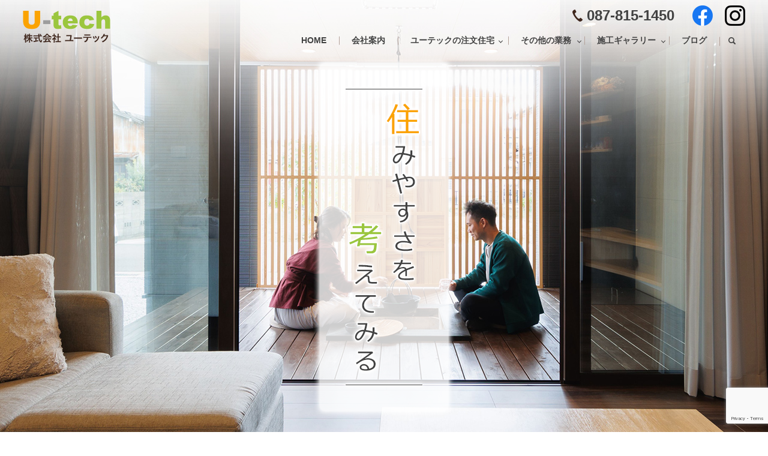

--- FILE ---
content_type: text/html; charset=utf-8
request_url: https://www.google.com/recaptcha/api2/anchor?ar=1&k=6LdhyYMdAAAAAHRbZsMlOTYOsaGsIiPmAp0nPxB8&co=aHR0cHM6Ly93d3cudS10ZWNoMS5jb206NDQz&hl=en&v=PoyoqOPhxBO7pBk68S4YbpHZ&size=invisible&anchor-ms=20000&execute-ms=30000&cb=7auejb5jslou
body_size: 48875
content:
<!DOCTYPE HTML><html dir="ltr" lang="en"><head><meta http-equiv="Content-Type" content="text/html; charset=UTF-8">
<meta http-equiv="X-UA-Compatible" content="IE=edge">
<title>reCAPTCHA</title>
<style type="text/css">
/* cyrillic-ext */
@font-face {
  font-family: 'Roboto';
  font-style: normal;
  font-weight: 400;
  font-stretch: 100%;
  src: url(//fonts.gstatic.com/s/roboto/v48/KFO7CnqEu92Fr1ME7kSn66aGLdTylUAMa3GUBHMdazTgWw.woff2) format('woff2');
  unicode-range: U+0460-052F, U+1C80-1C8A, U+20B4, U+2DE0-2DFF, U+A640-A69F, U+FE2E-FE2F;
}
/* cyrillic */
@font-face {
  font-family: 'Roboto';
  font-style: normal;
  font-weight: 400;
  font-stretch: 100%;
  src: url(//fonts.gstatic.com/s/roboto/v48/KFO7CnqEu92Fr1ME7kSn66aGLdTylUAMa3iUBHMdazTgWw.woff2) format('woff2');
  unicode-range: U+0301, U+0400-045F, U+0490-0491, U+04B0-04B1, U+2116;
}
/* greek-ext */
@font-face {
  font-family: 'Roboto';
  font-style: normal;
  font-weight: 400;
  font-stretch: 100%;
  src: url(//fonts.gstatic.com/s/roboto/v48/KFO7CnqEu92Fr1ME7kSn66aGLdTylUAMa3CUBHMdazTgWw.woff2) format('woff2');
  unicode-range: U+1F00-1FFF;
}
/* greek */
@font-face {
  font-family: 'Roboto';
  font-style: normal;
  font-weight: 400;
  font-stretch: 100%;
  src: url(//fonts.gstatic.com/s/roboto/v48/KFO7CnqEu92Fr1ME7kSn66aGLdTylUAMa3-UBHMdazTgWw.woff2) format('woff2');
  unicode-range: U+0370-0377, U+037A-037F, U+0384-038A, U+038C, U+038E-03A1, U+03A3-03FF;
}
/* math */
@font-face {
  font-family: 'Roboto';
  font-style: normal;
  font-weight: 400;
  font-stretch: 100%;
  src: url(//fonts.gstatic.com/s/roboto/v48/KFO7CnqEu92Fr1ME7kSn66aGLdTylUAMawCUBHMdazTgWw.woff2) format('woff2');
  unicode-range: U+0302-0303, U+0305, U+0307-0308, U+0310, U+0312, U+0315, U+031A, U+0326-0327, U+032C, U+032F-0330, U+0332-0333, U+0338, U+033A, U+0346, U+034D, U+0391-03A1, U+03A3-03A9, U+03B1-03C9, U+03D1, U+03D5-03D6, U+03F0-03F1, U+03F4-03F5, U+2016-2017, U+2034-2038, U+203C, U+2040, U+2043, U+2047, U+2050, U+2057, U+205F, U+2070-2071, U+2074-208E, U+2090-209C, U+20D0-20DC, U+20E1, U+20E5-20EF, U+2100-2112, U+2114-2115, U+2117-2121, U+2123-214F, U+2190, U+2192, U+2194-21AE, U+21B0-21E5, U+21F1-21F2, U+21F4-2211, U+2213-2214, U+2216-22FF, U+2308-230B, U+2310, U+2319, U+231C-2321, U+2336-237A, U+237C, U+2395, U+239B-23B7, U+23D0, U+23DC-23E1, U+2474-2475, U+25AF, U+25B3, U+25B7, U+25BD, U+25C1, U+25CA, U+25CC, U+25FB, U+266D-266F, U+27C0-27FF, U+2900-2AFF, U+2B0E-2B11, U+2B30-2B4C, U+2BFE, U+3030, U+FF5B, U+FF5D, U+1D400-1D7FF, U+1EE00-1EEFF;
}
/* symbols */
@font-face {
  font-family: 'Roboto';
  font-style: normal;
  font-weight: 400;
  font-stretch: 100%;
  src: url(//fonts.gstatic.com/s/roboto/v48/KFO7CnqEu92Fr1ME7kSn66aGLdTylUAMaxKUBHMdazTgWw.woff2) format('woff2');
  unicode-range: U+0001-000C, U+000E-001F, U+007F-009F, U+20DD-20E0, U+20E2-20E4, U+2150-218F, U+2190, U+2192, U+2194-2199, U+21AF, U+21E6-21F0, U+21F3, U+2218-2219, U+2299, U+22C4-22C6, U+2300-243F, U+2440-244A, U+2460-24FF, U+25A0-27BF, U+2800-28FF, U+2921-2922, U+2981, U+29BF, U+29EB, U+2B00-2BFF, U+4DC0-4DFF, U+FFF9-FFFB, U+10140-1018E, U+10190-1019C, U+101A0, U+101D0-101FD, U+102E0-102FB, U+10E60-10E7E, U+1D2C0-1D2D3, U+1D2E0-1D37F, U+1F000-1F0FF, U+1F100-1F1AD, U+1F1E6-1F1FF, U+1F30D-1F30F, U+1F315, U+1F31C, U+1F31E, U+1F320-1F32C, U+1F336, U+1F378, U+1F37D, U+1F382, U+1F393-1F39F, U+1F3A7-1F3A8, U+1F3AC-1F3AF, U+1F3C2, U+1F3C4-1F3C6, U+1F3CA-1F3CE, U+1F3D4-1F3E0, U+1F3ED, U+1F3F1-1F3F3, U+1F3F5-1F3F7, U+1F408, U+1F415, U+1F41F, U+1F426, U+1F43F, U+1F441-1F442, U+1F444, U+1F446-1F449, U+1F44C-1F44E, U+1F453, U+1F46A, U+1F47D, U+1F4A3, U+1F4B0, U+1F4B3, U+1F4B9, U+1F4BB, U+1F4BF, U+1F4C8-1F4CB, U+1F4D6, U+1F4DA, U+1F4DF, U+1F4E3-1F4E6, U+1F4EA-1F4ED, U+1F4F7, U+1F4F9-1F4FB, U+1F4FD-1F4FE, U+1F503, U+1F507-1F50B, U+1F50D, U+1F512-1F513, U+1F53E-1F54A, U+1F54F-1F5FA, U+1F610, U+1F650-1F67F, U+1F687, U+1F68D, U+1F691, U+1F694, U+1F698, U+1F6AD, U+1F6B2, U+1F6B9-1F6BA, U+1F6BC, U+1F6C6-1F6CF, U+1F6D3-1F6D7, U+1F6E0-1F6EA, U+1F6F0-1F6F3, U+1F6F7-1F6FC, U+1F700-1F7FF, U+1F800-1F80B, U+1F810-1F847, U+1F850-1F859, U+1F860-1F887, U+1F890-1F8AD, U+1F8B0-1F8BB, U+1F8C0-1F8C1, U+1F900-1F90B, U+1F93B, U+1F946, U+1F984, U+1F996, U+1F9E9, U+1FA00-1FA6F, U+1FA70-1FA7C, U+1FA80-1FA89, U+1FA8F-1FAC6, U+1FACE-1FADC, U+1FADF-1FAE9, U+1FAF0-1FAF8, U+1FB00-1FBFF;
}
/* vietnamese */
@font-face {
  font-family: 'Roboto';
  font-style: normal;
  font-weight: 400;
  font-stretch: 100%;
  src: url(//fonts.gstatic.com/s/roboto/v48/KFO7CnqEu92Fr1ME7kSn66aGLdTylUAMa3OUBHMdazTgWw.woff2) format('woff2');
  unicode-range: U+0102-0103, U+0110-0111, U+0128-0129, U+0168-0169, U+01A0-01A1, U+01AF-01B0, U+0300-0301, U+0303-0304, U+0308-0309, U+0323, U+0329, U+1EA0-1EF9, U+20AB;
}
/* latin-ext */
@font-face {
  font-family: 'Roboto';
  font-style: normal;
  font-weight: 400;
  font-stretch: 100%;
  src: url(//fonts.gstatic.com/s/roboto/v48/KFO7CnqEu92Fr1ME7kSn66aGLdTylUAMa3KUBHMdazTgWw.woff2) format('woff2');
  unicode-range: U+0100-02BA, U+02BD-02C5, U+02C7-02CC, U+02CE-02D7, U+02DD-02FF, U+0304, U+0308, U+0329, U+1D00-1DBF, U+1E00-1E9F, U+1EF2-1EFF, U+2020, U+20A0-20AB, U+20AD-20C0, U+2113, U+2C60-2C7F, U+A720-A7FF;
}
/* latin */
@font-face {
  font-family: 'Roboto';
  font-style: normal;
  font-weight: 400;
  font-stretch: 100%;
  src: url(//fonts.gstatic.com/s/roboto/v48/KFO7CnqEu92Fr1ME7kSn66aGLdTylUAMa3yUBHMdazQ.woff2) format('woff2');
  unicode-range: U+0000-00FF, U+0131, U+0152-0153, U+02BB-02BC, U+02C6, U+02DA, U+02DC, U+0304, U+0308, U+0329, U+2000-206F, U+20AC, U+2122, U+2191, U+2193, U+2212, U+2215, U+FEFF, U+FFFD;
}
/* cyrillic-ext */
@font-face {
  font-family: 'Roboto';
  font-style: normal;
  font-weight: 500;
  font-stretch: 100%;
  src: url(//fonts.gstatic.com/s/roboto/v48/KFO7CnqEu92Fr1ME7kSn66aGLdTylUAMa3GUBHMdazTgWw.woff2) format('woff2');
  unicode-range: U+0460-052F, U+1C80-1C8A, U+20B4, U+2DE0-2DFF, U+A640-A69F, U+FE2E-FE2F;
}
/* cyrillic */
@font-face {
  font-family: 'Roboto';
  font-style: normal;
  font-weight: 500;
  font-stretch: 100%;
  src: url(//fonts.gstatic.com/s/roboto/v48/KFO7CnqEu92Fr1ME7kSn66aGLdTylUAMa3iUBHMdazTgWw.woff2) format('woff2');
  unicode-range: U+0301, U+0400-045F, U+0490-0491, U+04B0-04B1, U+2116;
}
/* greek-ext */
@font-face {
  font-family: 'Roboto';
  font-style: normal;
  font-weight: 500;
  font-stretch: 100%;
  src: url(//fonts.gstatic.com/s/roboto/v48/KFO7CnqEu92Fr1ME7kSn66aGLdTylUAMa3CUBHMdazTgWw.woff2) format('woff2');
  unicode-range: U+1F00-1FFF;
}
/* greek */
@font-face {
  font-family: 'Roboto';
  font-style: normal;
  font-weight: 500;
  font-stretch: 100%;
  src: url(//fonts.gstatic.com/s/roboto/v48/KFO7CnqEu92Fr1ME7kSn66aGLdTylUAMa3-UBHMdazTgWw.woff2) format('woff2');
  unicode-range: U+0370-0377, U+037A-037F, U+0384-038A, U+038C, U+038E-03A1, U+03A3-03FF;
}
/* math */
@font-face {
  font-family: 'Roboto';
  font-style: normal;
  font-weight: 500;
  font-stretch: 100%;
  src: url(//fonts.gstatic.com/s/roboto/v48/KFO7CnqEu92Fr1ME7kSn66aGLdTylUAMawCUBHMdazTgWw.woff2) format('woff2');
  unicode-range: U+0302-0303, U+0305, U+0307-0308, U+0310, U+0312, U+0315, U+031A, U+0326-0327, U+032C, U+032F-0330, U+0332-0333, U+0338, U+033A, U+0346, U+034D, U+0391-03A1, U+03A3-03A9, U+03B1-03C9, U+03D1, U+03D5-03D6, U+03F0-03F1, U+03F4-03F5, U+2016-2017, U+2034-2038, U+203C, U+2040, U+2043, U+2047, U+2050, U+2057, U+205F, U+2070-2071, U+2074-208E, U+2090-209C, U+20D0-20DC, U+20E1, U+20E5-20EF, U+2100-2112, U+2114-2115, U+2117-2121, U+2123-214F, U+2190, U+2192, U+2194-21AE, U+21B0-21E5, U+21F1-21F2, U+21F4-2211, U+2213-2214, U+2216-22FF, U+2308-230B, U+2310, U+2319, U+231C-2321, U+2336-237A, U+237C, U+2395, U+239B-23B7, U+23D0, U+23DC-23E1, U+2474-2475, U+25AF, U+25B3, U+25B7, U+25BD, U+25C1, U+25CA, U+25CC, U+25FB, U+266D-266F, U+27C0-27FF, U+2900-2AFF, U+2B0E-2B11, U+2B30-2B4C, U+2BFE, U+3030, U+FF5B, U+FF5D, U+1D400-1D7FF, U+1EE00-1EEFF;
}
/* symbols */
@font-face {
  font-family: 'Roboto';
  font-style: normal;
  font-weight: 500;
  font-stretch: 100%;
  src: url(//fonts.gstatic.com/s/roboto/v48/KFO7CnqEu92Fr1ME7kSn66aGLdTylUAMaxKUBHMdazTgWw.woff2) format('woff2');
  unicode-range: U+0001-000C, U+000E-001F, U+007F-009F, U+20DD-20E0, U+20E2-20E4, U+2150-218F, U+2190, U+2192, U+2194-2199, U+21AF, U+21E6-21F0, U+21F3, U+2218-2219, U+2299, U+22C4-22C6, U+2300-243F, U+2440-244A, U+2460-24FF, U+25A0-27BF, U+2800-28FF, U+2921-2922, U+2981, U+29BF, U+29EB, U+2B00-2BFF, U+4DC0-4DFF, U+FFF9-FFFB, U+10140-1018E, U+10190-1019C, U+101A0, U+101D0-101FD, U+102E0-102FB, U+10E60-10E7E, U+1D2C0-1D2D3, U+1D2E0-1D37F, U+1F000-1F0FF, U+1F100-1F1AD, U+1F1E6-1F1FF, U+1F30D-1F30F, U+1F315, U+1F31C, U+1F31E, U+1F320-1F32C, U+1F336, U+1F378, U+1F37D, U+1F382, U+1F393-1F39F, U+1F3A7-1F3A8, U+1F3AC-1F3AF, U+1F3C2, U+1F3C4-1F3C6, U+1F3CA-1F3CE, U+1F3D4-1F3E0, U+1F3ED, U+1F3F1-1F3F3, U+1F3F5-1F3F7, U+1F408, U+1F415, U+1F41F, U+1F426, U+1F43F, U+1F441-1F442, U+1F444, U+1F446-1F449, U+1F44C-1F44E, U+1F453, U+1F46A, U+1F47D, U+1F4A3, U+1F4B0, U+1F4B3, U+1F4B9, U+1F4BB, U+1F4BF, U+1F4C8-1F4CB, U+1F4D6, U+1F4DA, U+1F4DF, U+1F4E3-1F4E6, U+1F4EA-1F4ED, U+1F4F7, U+1F4F9-1F4FB, U+1F4FD-1F4FE, U+1F503, U+1F507-1F50B, U+1F50D, U+1F512-1F513, U+1F53E-1F54A, U+1F54F-1F5FA, U+1F610, U+1F650-1F67F, U+1F687, U+1F68D, U+1F691, U+1F694, U+1F698, U+1F6AD, U+1F6B2, U+1F6B9-1F6BA, U+1F6BC, U+1F6C6-1F6CF, U+1F6D3-1F6D7, U+1F6E0-1F6EA, U+1F6F0-1F6F3, U+1F6F7-1F6FC, U+1F700-1F7FF, U+1F800-1F80B, U+1F810-1F847, U+1F850-1F859, U+1F860-1F887, U+1F890-1F8AD, U+1F8B0-1F8BB, U+1F8C0-1F8C1, U+1F900-1F90B, U+1F93B, U+1F946, U+1F984, U+1F996, U+1F9E9, U+1FA00-1FA6F, U+1FA70-1FA7C, U+1FA80-1FA89, U+1FA8F-1FAC6, U+1FACE-1FADC, U+1FADF-1FAE9, U+1FAF0-1FAF8, U+1FB00-1FBFF;
}
/* vietnamese */
@font-face {
  font-family: 'Roboto';
  font-style: normal;
  font-weight: 500;
  font-stretch: 100%;
  src: url(//fonts.gstatic.com/s/roboto/v48/KFO7CnqEu92Fr1ME7kSn66aGLdTylUAMa3OUBHMdazTgWw.woff2) format('woff2');
  unicode-range: U+0102-0103, U+0110-0111, U+0128-0129, U+0168-0169, U+01A0-01A1, U+01AF-01B0, U+0300-0301, U+0303-0304, U+0308-0309, U+0323, U+0329, U+1EA0-1EF9, U+20AB;
}
/* latin-ext */
@font-face {
  font-family: 'Roboto';
  font-style: normal;
  font-weight: 500;
  font-stretch: 100%;
  src: url(//fonts.gstatic.com/s/roboto/v48/KFO7CnqEu92Fr1ME7kSn66aGLdTylUAMa3KUBHMdazTgWw.woff2) format('woff2');
  unicode-range: U+0100-02BA, U+02BD-02C5, U+02C7-02CC, U+02CE-02D7, U+02DD-02FF, U+0304, U+0308, U+0329, U+1D00-1DBF, U+1E00-1E9F, U+1EF2-1EFF, U+2020, U+20A0-20AB, U+20AD-20C0, U+2113, U+2C60-2C7F, U+A720-A7FF;
}
/* latin */
@font-face {
  font-family: 'Roboto';
  font-style: normal;
  font-weight: 500;
  font-stretch: 100%;
  src: url(//fonts.gstatic.com/s/roboto/v48/KFO7CnqEu92Fr1ME7kSn66aGLdTylUAMa3yUBHMdazQ.woff2) format('woff2');
  unicode-range: U+0000-00FF, U+0131, U+0152-0153, U+02BB-02BC, U+02C6, U+02DA, U+02DC, U+0304, U+0308, U+0329, U+2000-206F, U+20AC, U+2122, U+2191, U+2193, U+2212, U+2215, U+FEFF, U+FFFD;
}
/* cyrillic-ext */
@font-face {
  font-family: 'Roboto';
  font-style: normal;
  font-weight: 900;
  font-stretch: 100%;
  src: url(//fonts.gstatic.com/s/roboto/v48/KFO7CnqEu92Fr1ME7kSn66aGLdTylUAMa3GUBHMdazTgWw.woff2) format('woff2');
  unicode-range: U+0460-052F, U+1C80-1C8A, U+20B4, U+2DE0-2DFF, U+A640-A69F, U+FE2E-FE2F;
}
/* cyrillic */
@font-face {
  font-family: 'Roboto';
  font-style: normal;
  font-weight: 900;
  font-stretch: 100%;
  src: url(//fonts.gstatic.com/s/roboto/v48/KFO7CnqEu92Fr1ME7kSn66aGLdTylUAMa3iUBHMdazTgWw.woff2) format('woff2');
  unicode-range: U+0301, U+0400-045F, U+0490-0491, U+04B0-04B1, U+2116;
}
/* greek-ext */
@font-face {
  font-family: 'Roboto';
  font-style: normal;
  font-weight: 900;
  font-stretch: 100%;
  src: url(//fonts.gstatic.com/s/roboto/v48/KFO7CnqEu92Fr1ME7kSn66aGLdTylUAMa3CUBHMdazTgWw.woff2) format('woff2');
  unicode-range: U+1F00-1FFF;
}
/* greek */
@font-face {
  font-family: 'Roboto';
  font-style: normal;
  font-weight: 900;
  font-stretch: 100%;
  src: url(//fonts.gstatic.com/s/roboto/v48/KFO7CnqEu92Fr1ME7kSn66aGLdTylUAMa3-UBHMdazTgWw.woff2) format('woff2');
  unicode-range: U+0370-0377, U+037A-037F, U+0384-038A, U+038C, U+038E-03A1, U+03A3-03FF;
}
/* math */
@font-face {
  font-family: 'Roboto';
  font-style: normal;
  font-weight: 900;
  font-stretch: 100%;
  src: url(//fonts.gstatic.com/s/roboto/v48/KFO7CnqEu92Fr1ME7kSn66aGLdTylUAMawCUBHMdazTgWw.woff2) format('woff2');
  unicode-range: U+0302-0303, U+0305, U+0307-0308, U+0310, U+0312, U+0315, U+031A, U+0326-0327, U+032C, U+032F-0330, U+0332-0333, U+0338, U+033A, U+0346, U+034D, U+0391-03A1, U+03A3-03A9, U+03B1-03C9, U+03D1, U+03D5-03D6, U+03F0-03F1, U+03F4-03F5, U+2016-2017, U+2034-2038, U+203C, U+2040, U+2043, U+2047, U+2050, U+2057, U+205F, U+2070-2071, U+2074-208E, U+2090-209C, U+20D0-20DC, U+20E1, U+20E5-20EF, U+2100-2112, U+2114-2115, U+2117-2121, U+2123-214F, U+2190, U+2192, U+2194-21AE, U+21B0-21E5, U+21F1-21F2, U+21F4-2211, U+2213-2214, U+2216-22FF, U+2308-230B, U+2310, U+2319, U+231C-2321, U+2336-237A, U+237C, U+2395, U+239B-23B7, U+23D0, U+23DC-23E1, U+2474-2475, U+25AF, U+25B3, U+25B7, U+25BD, U+25C1, U+25CA, U+25CC, U+25FB, U+266D-266F, U+27C0-27FF, U+2900-2AFF, U+2B0E-2B11, U+2B30-2B4C, U+2BFE, U+3030, U+FF5B, U+FF5D, U+1D400-1D7FF, U+1EE00-1EEFF;
}
/* symbols */
@font-face {
  font-family: 'Roboto';
  font-style: normal;
  font-weight: 900;
  font-stretch: 100%;
  src: url(//fonts.gstatic.com/s/roboto/v48/KFO7CnqEu92Fr1ME7kSn66aGLdTylUAMaxKUBHMdazTgWw.woff2) format('woff2');
  unicode-range: U+0001-000C, U+000E-001F, U+007F-009F, U+20DD-20E0, U+20E2-20E4, U+2150-218F, U+2190, U+2192, U+2194-2199, U+21AF, U+21E6-21F0, U+21F3, U+2218-2219, U+2299, U+22C4-22C6, U+2300-243F, U+2440-244A, U+2460-24FF, U+25A0-27BF, U+2800-28FF, U+2921-2922, U+2981, U+29BF, U+29EB, U+2B00-2BFF, U+4DC0-4DFF, U+FFF9-FFFB, U+10140-1018E, U+10190-1019C, U+101A0, U+101D0-101FD, U+102E0-102FB, U+10E60-10E7E, U+1D2C0-1D2D3, U+1D2E0-1D37F, U+1F000-1F0FF, U+1F100-1F1AD, U+1F1E6-1F1FF, U+1F30D-1F30F, U+1F315, U+1F31C, U+1F31E, U+1F320-1F32C, U+1F336, U+1F378, U+1F37D, U+1F382, U+1F393-1F39F, U+1F3A7-1F3A8, U+1F3AC-1F3AF, U+1F3C2, U+1F3C4-1F3C6, U+1F3CA-1F3CE, U+1F3D4-1F3E0, U+1F3ED, U+1F3F1-1F3F3, U+1F3F5-1F3F7, U+1F408, U+1F415, U+1F41F, U+1F426, U+1F43F, U+1F441-1F442, U+1F444, U+1F446-1F449, U+1F44C-1F44E, U+1F453, U+1F46A, U+1F47D, U+1F4A3, U+1F4B0, U+1F4B3, U+1F4B9, U+1F4BB, U+1F4BF, U+1F4C8-1F4CB, U+1F4D6, U+1F4DA, U+1F4DF, U+1F4E3-1F4E6, U+1F4EA-1F4ED, U+1F4F7, U+1F4F9-1F4FB, U+1F4FD-1F4FE, U+1F503, U+1F507-1F50B, U+1F50D, U+1F512-1F513, U+1F53E-1F54A, U+1F54F-1F5FA, U+1F610, U+1F650-1F67F, U+1F687, U+1F68D, U+1F691, U+1F694, U+1F698, U+1F6AD, U+1F6B2, U+1F6B9-1F6BA, U+1F6BC, U+1F6C6-1F6CF, U+1F6D3-1F6D7, U+1F6E0-1F6EA, U+1F6F0-1F6F3, U+1F6F7-1F6FC, U+1F700-1F7FF, U+1F800-1F80B, U+1F810-1F847, U+1F850-1F859, U+1F860-1F887, U+1F890-1F8AD, U+1F8B0-1F8BB, U+1F8C0-1F8C1, U+1F900-1F90B, U+1F93B, U+1F946, U+1F984, U+1F996, U+1F9E9, U+1FA00-1FA6F, U+1FA70-1FA7C, U+1FA80-1FA89, U+1FA8F-1FAC6, U+1FACE-1FADC, U+1FADF-1FAE9, U+1FAF0-1FAF8, U+1FB00-1FBFF;
}
/* vietnamese */
@font-face {
  font-family: 'Roboto';
  font-style: normal;
  font-weight: 900;
  font-stretch: 100%;
  src: url(//fonts.gstatic.com/s/roboto/v48/KFO7CnqEu92Fr1ME7kSn66aGLdTylUAMa3OUBHMdazTgWw.woff2) format('woff2');
  unicode-range: U+0102-0103, U+0110-0111, U+0128-0129, U+0168-0169, U+01A0-01A1, U+01AF-01B0, U+0300-0301, U+0303-0304, U+0308-0309, U+0323, U+0329, U+1EA0-1EF9, U+20AB;
}
/* latin-ext */
@font-face {
  font-family: 'Roboto';
  font-style: normal;
  font-weight: 900;
  font-stretch: 100%;
  src: url(//fonts.gstatic.com/s/roboto/v48/KFO7CnqEu92Fr1ME7kSn66aGLdTylUAMa3KUBHMdazTgWw.woff2) format('woff2');
  unicode-range: U+0100-02BA, U+02BD-02C5, U+02C7-02CC, U+02CE-02D7, U+02DD-02FF, U+0304, U+0308, U+0329, U+1D00-1DBF, U+1E00-1E9F, U+1EF2-1EFF, U+2020, U+20A0-20AB, U+20AD-20C0, U+2113, U+2C60-2C7F, U+A720-A7FF;
}
/* latin */
@font-face {
  font-family: 'Roboto';
  font-style: normal;
  font-weight: 900;
  font-stretch: 100%;
  src: url(//fonts.gstatic.com/s/roboto/v48/KFO7CnqEu92Fr1ME7kSn66aGLdTylUAMa3yUBHMdazQ.woff2) format('woff2');
  unicode-range: U+0000-00FF, U+0131, U+0152-0153, U+02BB-02BC, U+02C6, U+02DA, U+02DC, U+0304, U+0308, U+0329, U+2000-206F, U+20AC, U+2122, U+2191, U+2193, U+2212, U+2215, U+FEFF, U+FFFD;
}

</style>
<link rel="stylesheet" type="text/css" href="https://www.gstatic.com/recaptcha/releases/PoyoqOPhxBO7pBk68S4YbpHZ/styles__ltr.css">
<script nonce="uUm0eyoaYohEH5fl0JqMEA" type="text/javascript">window['__recaptcha_api'] = 'https://www.google.com/recaptcha/api2/';</script>
<script type="text/javascript" src="https://www.gstatic.com/recaptcha/releases/PoyoqOPhxBO7pBk68S4YbpHZ/recaptcha__en.js" nonce="uUm0eyoaYohEH5fl0JqMEA">
      
    </script></head>
<body><div id="rc-anchor-alert" class="rc-anchor-alert"></div>
<input type="hidden" id="recaptcha-token" value="[base64]">
<script type="text/javascript" nonce="uUm0eyoaYohEH5fl0JqMEA">
      recaptcha.anchor.Main.init("[\x22ainput\x22,[\x22bgdata\x22,\x22\x22,\[base64]/[base64]/[base64]/bmV3IHJbeF0oY1swXSk6RT09Mj9uZXcgclt4XShjWzBdLGNbMV0pOkU9PTM/bmV3IHJbeF0oY1swXSxjWzFdLGNbMl0pOkU9PTQ/[base64]/[base64]/[base64]/[base64]/[base64]/[base64]/[base64]/[base64]\x22,\[base64]\x22,\x22eBVAw44DwpPDlMO0wpxsT08nw5MNSEbDg8KuVw0peFlBXlZtRQppwrFFwqLCsgYUw7QSw48jwpcew7Yyw6kkwq8Rw53DsATCqDNWw7rDu0NVAzsaQnQ2wqF9P0Y3S2fCpMOHw7/[base64]/Dk8O+w6zDisK3w77Dph4FK2AGH8O/YzjDuiDCq3EUUlU/TMOSw6XDusKnc8KQw5wvA8KjCMK9wrAnwrIRbMKDw4cQwo7CrXAyUVkawqHCvUHDucK0NXnCnsKwwrEVwofCtw/[base64]/ZUVhw4V7w71GIQvDpcOnUGDClTsAwo5Cw74hZcOqQgwpw5TCocKDJMK7w4Vyw5R5fxcTYjrDonE0CsOXdSvDlsOzWMKDWVsVM8OMBMO+w5nDiBTDm8O0wrYmw7JbLHdfw7PCoBE1WcObwr4TwpLCgcKhJVU/w6DDmCxtwoHDuwZ6EEnCqX/DjcOEVkt1w7rDosO+w5sCwrDDu1nCvHTCr3TDvmInKwjCl8Kkw7pVN8KNJj5Iw70pw4suwqjDjA8UEsOlw7HDnMK+wp/DjMKlNsKXH8OZD8OEVcK+FsKiw6nClcOhVcKif2NkwpXCtsKxP8KHWcO1Sj/DsBvCm8OmworDgcOWODJZw6HDmsOBwqlBw5XCmcOuwrPDo8KHLHfDtFXCpFHDuULCo8KSI3DDnEg/[base64]/DgMOgTntbVsO8B8OIfFTDqsKFLhZxw5kcAsKcYcKbOkpvCcOnw5XDgnpxwqspwp/[base64]/Dlx3DksK3dcOEdMKAM8KPVcOKI8OCwpVswr9mDTXDiCs3FT3Dlm/DvyMgwqcIIxY8RTEMHgjCs8KjOsOaGMOHw7TDhw3CjgrDl8OCwqHDqXx6w77DkMO6wo4fEsKOUMOKwp3ChRnCsyDDlAE4ZsKLSH3DvSh7MsKaw4wxw5lyXMKyRRwdw4jCmCVhTF8rw6vDvsKvEy/CpMO6wq7DrsOow5U1Pl5NwrzCgsK7w5gALMKxw47DgcKiBcKdwqnCh8K2wqXCmFozLsKlwrp5w4dmM8KTwrHCr8K+YAfCscOxfhvDkcKFMjjCmsKWwofCrGrDgjrCoMOPwrNhw6/[base64]/w43DpH3ClsKuwqNOwqcQw4E5w4PCvis1E8KWVFtaJsKcw6F4OTcfw5nCqyLCjB1tw4fDgFXDkWHCvhxLw4ZmwoDDuWYIG2zDljDChMOzw6E8w40wG8Opw7nDu33CosOLwqNVworDlsOfw5XDgxPDrMO1wqc6UMOqdB3CvsOKw4R/UWNywpo4TcOtwpnDuH/DqsOUw5bCkRDCmsKgSE7Do0DChDzDsTpLPsOTRcKzfMKsfMKhw4RMZsKmSGlCwrhXIcKiw6DDijEkIGBXW3IQw6zDlsKZw5I+UsOpFiw4WDRFVsKyC0RaBR9NJxt5wrIce8Oxw5EWwq/[base64]/[base64]/Cr15ZFCoow47CgSfDhsKaw73Cr0wmwqwVw6NuNMOqwpTDlMO/E8Kbwrklw7A4w7RfWA1UHBLCnHLDgUzCrcORAcKoCw4sw7JPFMOTaE1xw7/DpsOeZG7CrsKHNUhpaMOFecO2OnPDrEtSw6hwNHzDpS8iNzfChMKYEsO3w4LDvREAw70Zw5M0wpTDo20jwrnCrcOuwrphw53DtcKaw4lIUMKGwo3CpQwVY8OhbsOHCl5Mw6R5CA/[base64]/wonChcO7PScmw57CtWdCTSXCiMKjwq/CtcOuw4DDm8KFw5PDtMOXwrgJQUHCtMKVNVxmLcOaw5Umw4nDiMOXw6DDi3TDj8KEwpTCl8KYwp8mb8KND1vDjcKvdMKGGcOAw67DmStQwql6wocvcMK0UAjCi8K/w7HCu1vDi8OTworCucO0RE0tw4bCtsOIwoXCjEkAw4YHcsKXw4McIcOUwrtywrlEBWRxVWXDuDN3ZHpMw4NGwpPDssKuw4/DtlJSwrNhwr8RG38Qw5HDmsOrdcKMA8KeUMOzf0Ajw5ddwo/[base64]/CzRhwoxONcO+wpIKUsKIwqQnw4Z3VsOmw5HDs2gZworDj2PChcOvLTnDocKjWsObQcKGw5nDqcKhAF0gw5zDqyFzEMKpwrEOaiHDlgsGw4NtNkxCwqvCm2QHwqLDr8OlDMKfwprCn3fDpXR7woPDhiZ4LmVFR3fDshBFEMO6Rg3DtsO+wqlYcjZNwrIGwoJOBk/[base64]/QsO+KcOdaMKVw6zCoE/DnDPDvMKyVsKowox5w4LCjjtOSGTDuTjClVZodFs5wr/[base64]/[base64]/DrTYJeMOgWsO6wp3DssKSNwvDsMKuAMKKw4/DjBbCsEHDtcOcMREHwqnDmMO+aC87w6RywosjVMKZwolqHsOSwpXDixDDmgUXBsOZw5LCsRhhw5nCjBl7w4Nzw6Yfw5IDDU3DijrCn1/DucOOZMOyTsKKw4LClcKPwo8fwqHDlMKVNsO8w61Zw7xyQTIbPREMwp/[base64]/CgSnCmMOUV1DCi3nDkMKOA8KSw5/[base64]/DrcKQWj8EL8OUKVLCnMObU8OKR8K9wpsdOV7DqMKLGcKRGcKlwpDCqsKKwrbCqjDCqVQZYcKxQX/CpcKSwqVWw5fCjcKowqbCvlAgw4gFwoTCu2jDgTl3QjBeOcOUw5zDscOfLMKTIMOYacOUcABDWRZHDcK2woFzanvDrcKgwr/DpVklw6nDsXIMD8O/[base64]/CgsKkNivCjcKHTCoXwrnDoHLCr8KlwrXDuh7CtB4IwqpFasOEaVc+wrcjET/[base64]/CsCHDmlLCg8K9w5BpCsOXEMKrw4I7SUrCh04ob8Ksw6ouwqLDuVrDlEfDp8OKwp7DllPCrsKaw4fDpcKhbHtrKcKPwpHCucOITGfCnFHCgsKXHVTCusKxBMOawobCs07Dk8OHw5DDuSJxw4UNw5XCiMOgwpTChUMIZ2/DjQXDlsOsKcOXOC0eZxIka8OvwpJ/wpXDuloDwpcIwpJNHxdiw6IPCyDCoWzDhAZ4wrdRw7jCqcKrZMKYFgcbwrDCsMOJHxlMwqYNw69FRj/DvcO9w6YMTcObwpzDjTZ4CMOLwr7DmRVWwr5OMsObUlvClm7CgcOuw4Ffw5bCksKZw7jDosK0by3DlcOLwolKPsObw7XChEw5w4dLLEFyw497wqjDmsKoYREBwpUyw6rDjMOHA8KAw5Ntw5YDA8KOwr8dwprDiRdDJxtLwrg5w5fDi8Kiwq7CsnUvwoBfw7/Di0PDjcOswpojbMOOMjnCl1w/cXDDqMOgIcKow5ZcXW/Cqzk7VcOZw5bCmMKew7vChsKywo/CgcKqID3CvMKtT8OhwrDChTYcLcOSw6LDgMKVwoPChRjDlcOFN3VyOcOHTMKEUyBueMOaDynCtsKODCQew4EBWEZow5/DmsOOwoTDvcKZYT5AwqAuwrE8w53DuA4vwoNfwpjCncOVAMKPw77ClhzCs8O2PxEmWsKVw4vCm3dFby3DoyLDgx9iw4rCh8K1OEvDjy4+F8Krwq/DvEnDlsOTwpdbwrp9A2wVCHx6w7/Ch8KGwpJARGzDpzzDj8OAw6zDjQ/CqsO2Zw7DicK3J8Khe8Ktwr7CiVPCv8Kbw6fCkwHCgcO/w6jDssOVw5Z3w601RsOyTCXCrcKwwrLCqVrCmsOpw6TDoicyJMO9w4TCjgHCoVHDl8K0AW/CuirCrsOkHVHCtkNtfcOHwrHCmAxqS1DCq8Kgw5lLSWltwqzDrTXDtB5JNFNFw5/CiSBgHF5+bFbCsWhDw5rDsVzCgBfDlsKNwoHDuFkXwoBgZsO5w6XDh8KWwqDCh15Uw6R2w6nDqMKkQ3AbwoLDnMOOwqPCoF/CrsObJEkjwqVDEgcNw6LCnwk+w6sFw7cAesKTS3YBwr5vLcO4w5QHL8KrwobDsMO3woEaw7jCrcOBW8Kyw7jDkMOgG8OOYMK+w5k6wpnDonthBU7CrDQvBhbDtsK3wpPDlsO9wozCnMOlwqbCmlNGw5vDvsKKw53Dkj5OIcOyYCsufyHDhC/[base64]/DjsOmMS/ChRFnwpLCnmF6acOow4k6QhjCl8KZHHHDqcOaUsOISsKUMsKwfCjCnMOlwp3CmcKvw5zCpDZIw65mw4sSwrQ9dMKFw6UHJ23CisO8aE3CuBg9DQcnCCjDosKJw5jCmsOAwq3CsnrDvxcnFSjChXpbNMKWw5zDuMKHwpbCvcOQXsOtXHfChsOgw7Ibw5A6BcO/[base64]/DhHQ4HlwBw4XDpsOfNMOqw6/CvsOawqvDjsO5woc+wptdEwp5V8O7wpTDvAoowpDDgcKjWMK0w7LDrsKlwpXDpMOWwrjDqsKOwqDDizDDvW/CqcKww5h+PsOewpc2Fl7DrBcfGkPDv8ONfMKPUMOFw5rDoytIXsKeNE7DucKwUsO2woF5wplgwoVWOsKLwqhnbcOhchlNwpVxw6PDoHvDq1kyJX3CkjzCr2tBwrU0wq/[base64]/FADDuW/DusKXw6XDrcKGw6Vww77ClUvCjDZpw4PCmcKze0lBw44+w63DjmYhe8OQW8OWVsOLV8OlwrvDrSHDhMOjw6bDqFoTMMO/AcO+AzDDnwZpbcKhVsKzwqPDjUYbHA3Ck8K9wqXDqcO/woUcCRrDgQXCrXQtHG5KwqhXOMOzw4fDl8KXw5/Cg8Oqw7nCtMK/[base64]/[base64]/[base64]/CosOSJcK1w6w9OsKewohObWXDnxjDmcKUdsKzbMKNwrTCkBVaVMK2UcKuwrhsw6IIw61pw6A/KMObfzHCl19nwp9HQ1shOm3DjsOBwpAIUMKcw4XDh8KIwpdTBh0GP8OuwrEbw4ZTMVkMHnPDhMKOHirCscOiw7sGCzDDjcK0wrTCu2rDkQLDgcK7RHbDpBAXL2vDkcO7woLCg8KSZcOdCndwwrl6w4DCj8O1wrDDjiMEWVJlGxtmw4NMwoo2w5IJBMKJwotlwognwp/[base64]/DpU3CqEFjw7ZCb3HCocKwQsOwccKKwpjDssKbwq7CjQPCnkI9w6HDo8KXwqJIYcKMN0jCjMOjUFrDszJRw7Vkwp0pHT3CtHZ/[base64]/ChBPCqy7CqBDDt8OVwpFeP8OIC8K3PMKqw7d8w6Jjwpsrw6dww5UuwotpH1tkUsKqwoUxwoPCtAcfQSUDw5/[base64]/[base64]/DpcOXWcOvSBw0OcKWw6TCqX3DuHTCusKdUcKdwr59wojCinkswr0sw7PDvsO1QxYWw7hPbcKKDsOTMRhew4LCscO0RwpUwpnDpWADw4RkOMOhwo4gwo91w6RRBMKkw7stw44wUSs/[base64]/DmAPDsiJpXsKwwonDvkfCoVEdPsK2wo8SBMOeQBjDqcOZwod3LcK+L0rCscOTwp/DrsOqwpzCjyDCjmkyaSF0w6HDucK+ScOMS0EAK8Kgw6Ejw6zCvMONw7PDiMO5w5bClcKPJFHDnH0Nw6cXw6rDkcKJPUfCiw8RwrJtw4DCjMOdwo/CmQAKw5LCkUg4w7tQUFHDv8Ktw6LClsOHDztQcGpLwqDCp8OnIVfDthlXw43CgG9ZwqfDqMOxfxfCsRzCs17CsRDClcKMb8K3wr0oKcKObcORwoI9asKjwoBkMsKCw4YhRhLDicK5J8Omw5hGw4FKO8KQw5TDuMOSwpHDn8OJXiAuYAdiwoQue2/CqH1+w47CvksJdjzDp8K8ERZ5D3fDrcOIw6oZw7vCtxbDnnPCg2XCv8OdVT9+aV00NyldecKBwrAZEzF+S8OMVsOIAMOPw64/ZWIRYg5VwrLCr8ODfFMUEhDDtcKmwqQew7rDoU5GwrohRDE4UsK+wo4uK8OaGzdhwp7DlcKlw7QOwqwPw60/I8OtwoXCqsKBAcKtVHN5w77ClcOdw5fCo17DoBPChsKLdcORa3UiwpHDmsKYwogPSWRYwrXCu2DCgMOqCMK6wrseGjDDmGTCn1phwrgXDD5pw4lTw4HDmcOGLWrDrwfCq8KadETCsjHCp8K8wpEmwo7Dm8OSB1rCsXMLOAfDq8OHwrvCuMKJwp55VMO5YcKxwpF/NjY0d8OswrA5w75/HWQeADdKdsOCw51FIS06CW7CiMK+f8O6wpvDrR7Dq8KVXGfCtTLCtVphXMOXwrsDw5jCqcK8woJXw74Mw6wSRDsMMWBTOQjCrMOlTcOOZXA+E8O5w74mHsOMw5ppacOSXCQMwpoVEMOtwqfDucOBSh4kwpJDw7DDng3Cj8Kqwp89ZDLDpcK2w4LCjHBxD8K9w7PDsm/CkMKow68Iw7YJJHrCrsKXw7jDj1jDhcKvXcOaTwFxwqvDtzdDUXkHwoVWw4DCgcOwwqzDi8Ofwp7DrkHCoMKtw4k6w4I/w4t0OcKlw6HCuxzCpA/[base64]/[base64]/DnHLCrsKKwrvDk8KcwprCuQ5Kw47Dhjx8w4wUQn53b8K2bcOUOsOzw5rDusKqwr/ClMORD0Y5w7xEB8Kzwp7CvG4yY8OJQMKhUsO4wojDlMOsw5jDmFgZDcKZCsKjSEcNwrzCr8OuC8KhZcKxQ3gSw7LCvDUoIVQ+wrfCmSHDqcKtw4vChVXCnsOLARrCgcK/HsKTwrfCrEhPasKPFMKCX8KRFcOFw7jCsnXChsK0IScowoN9DcO3FnYWWsK9NMKlw5PDp8Kgw5TClMOJIcKlcCR3w53CisKHw5Zjw4TDjXDCgMODwqLCq0vCtQjDsxYAwqTCtA9Ww5jCrB7DvUVkw7jDuljCn8Oea2/Ck8O/[base64]/wrXDoHIWw6/[base64]/Dn8OUwrkww6zCtUghLyTDnGE4ShDDoBNow40vI27CiMKXwrvDqDR8w4c4w5vCgsK4wpLCi2zCrcORwpQswrzCvsOAX8KfMTYjw44uE8KiesKJYyNAdcOkw4jCgD/Dv35ww7JOK8KKw43DgMKGw6NeG8Oyw5TCgn/[base64]/[base64]/[base64]/[base64]/[base64]/Co8K2VWrDpcO8GE3DmcKpw5jCmcKUXk/CjMKjasK7wogswqDCvMK1Th7ChU1Uf8K/wqbChgDDvUZ/ZXDDjMO2RHPCmF7ClsO1KBY6CkXDlBjCscK+XQrDu3XDicO0WsO1woAIw6rDq8KKwotyw5jDiwtPwoLCohbDrjDCpMOSw6cmdzbDs8K0w5/Cj1HDgsKgCsOBwr0RJMO+NUTCkMKowr7DlGzDk0ZkwrQlPCo7OW19w5wqwoPCmEtvN8K6w797d8Kew4/ChsO2wrTDricQwqcyw6U3w5VqRBbDsgcyGcKOwrzDhi3DmztFLEjCosK9PsORw4XDn1jCpWxqw6A7wqXDkBnDiAbCgcO6QMOmwogdB1jCj8OGF8KfSsKmXMOcAsOaKsOgwr/CiVJew7V/RlIdwq5ZwrkmFEB/HMKGLcO3w5rDgcKyKVLCizdOdRPDixbCu3nCocKfe8KcWVzCgzZCacKDwq7DhsKHw48lVUdAwrAdYgTDmWlywpp8w7JnwqDCi3XDn8Oiw5nDtkXDmVlvwqTDqsK0UcOAFk7Du8Kkw7odwo7CvColDsKSOcKVwrUbwrQMwr4sDcKTSiEdwoHDhcKnw7bCvk/DrcK0wpogw4x4UWEdw6Q/cWt8UsK0wrPDuCzCkMOYA8OXwoJVwo3DnywZwpDCk8KVwo1ALsOWRsKlwoFsw43DrMKdB8KgcVUrw6YSwr/[base64]/[base64]/CjQvDnxIEUhJAw4VGDsKXwrLCmMOOwojDhsKYw5E+wqROw6hrw5Viw53Dk0PDh8KJdcKSfy48fsKuw5A8ScO2Ll1eW8O8cgnCpRkJw7BcSsO+MkrCvQHClMKWJ8O9w5nDlnDDmD/DvjgkFsO9wpDDnkxbZwDCrsKvasO/w6kYw6t+w5zCn8KPESUxJk9PHcOUc8OdIMOOacOyQRJ7KhVxwokFGMKHZsKCM8O/wpTDu8Oww5QCwp7ClEYUw4cww4TCs8KEPMKJEB87wofCokYFe0wefw0jwplfa8Oow5bDrznDh3XCjE8+J8O4BsKJwqPDsMKVXwrDi8K4AXDDvcO9R8OPSgNsIMOuwo7CscKqw77ChyXDkcOYEMKHw7zDssKcScK5NsKAw4BRFVc4w4/Ct2fCvcOZYXPDkknDqlFuw6bDpjISE8K/wq7DsH/[base64]/[base64]/woHCqlFMckLCuMOQw6J0w58Xwq4+wozDqzQ4Wj8HKhNQWMOaKcOGc8KFwrPCscKFQ8KFw4oGwqlYw6goGi7CmDYQeyvCgAzCs8Knw6XCmEMURcODwrfCi8OPWsOow6/DuR5Nw5bCvkMlw6lmJsKsK0HCqnpKW8OdIMKXJMKRw7AwwoMYccOhw7rCk8ORTnrDu8KTw4TCk8KJw7hfwqskVkg1w7vDiGhDGMKjWcKddsKrw6kvcwvCjRliJTp/wq7Cg8Otw4FFYsOMJz1FfyIcT8KGDwQ2ZcO+XsOZTloPQcK1woLCvcO6wp7CksKQRRDDiMKHwqrCgywzwqxdworDqArDkmbDqcOlw5TDon48Rkp3wq5LBjDDnnnDmEtoOHpHO8KYVsK/wqPCkmI6MT7Di8KAw57CmSDDhMKpwp/CvQoewpVfasO3V11yZ8KbeMO0w47Dvj/Cgkl6IW/Ck8K4IklhRHNCw4fCnMORPMOOwpQuw6AFBFZcUcKZYMKAw6nDo8KbFcK1wr8ywoDDijXDucOew47DtVI3w74ewqbDgMKvJWAvPcOdeMK/ccOHwpdZw7A2CiDDkG0ACsKqwpk3wpHDqCzDujXDtx3Cp8O4wofCicKhQhA1esOSw67DrcK0w5bCq8OzcUPCk1fDl8Oqe8KBw68lwr/ChsKdwotew6lwTzMQw7/ClcOeEMOAw6ZFwoLDpGbCiRbDpsOlw67Dp8O9fMKcwqNpwrHCu8Okwr51wp7DpHbDnzHDsEo0wq/ChWbCnGFsSsKDHcO5w4J1w5jDhcOyYMOlDnldTsO9w6nDlMOqwo3Dh8KDw5LDmMOqf8KNFiTCgnLClsOrwr7CosKmw5LCgsK2UMONw4MqDTo0NgPDmMK9PcKTwrR+w5BZwrjDhMKrwrQnwrjCncKIdMOhw551wrVjFcO+SjPCpXfCqyFIw7XChcKmEjnCqWAXKV/CiMKVc8O2wpxaw6PDgcKpJStgAsOEOmhnScOjd2PDvT9Pw47CiW9wwrjCrxXDtRA2wrlFwonDvMOiwoHCsi4/[base64]/CtMK+wqnDrhU9DmzDgMOhw7BvGW3CrsO/[base64]/[base64]/[base64]/woLDkixsMMKHX1vCrcO5w5HCgMOKw5HDh8O3woLCqDDDmcKkJsKtwp5Lw4DCsjfDl0TDlVcBw5oXdsO4EinDs8Kuw717WsKkG0rCvQ8Ww6LDrcOrZcKUwq9hKcOlwrx6XsOOw7A8F8K3IsOpeS5iwq/DpGTDhcOOM8KjwpnCicOWwqBTw6nCm2nCscOuw6XCvnbDuMKowotPw7nDlwx7w7x6RFjDv8KBw7PCuQ1PcMOKe8O0JxxhCXrDo8Kjwr7Cn8KCwrp6wp/Du8OrEzM2wrHDqn/CpMKkw6kuP8Ksw5TDqMKFc1nDr8OAaC/CmgUIw7rDhHguw6l2wrgUwo0Kw7rDicOkI8KTw5RCaEo9X8OSw51MwpUwfB1NAiLCkFXCpE1Vw57DjRpFF2MTw7ltw7DDscOKBcKXw5HCu8K4QcOZJMOiwrYsw7/Dn29Cw5kCwq9TIMKWw4jDhcOtPn7Cq8O4w5pXBsO9w6XCg8KfOcKAwpptdG/Dr20eworCrWXDlMKhIcOmKkNgw4PCjn41w7ZxFcK2CkrDusKXw4wgwozCnsKZWsOmw4E/N8KdesOHw4kNw4xywrfCqMKwwqMpwrfCr8K9wp/CnsKGA8OjwrcGFFARUcKFSyTCu1zClm/[base64]/[base64]/w55fwrjChxRyd8Owwp4PwoLCncOPJyHDlMOswpVDLnTCtgp7wpHDv3XDvsO6fcO5VcKRfsOYWRrDg295ScKMa8OZwofDvktrF8OYwr1qKA3CkcOBwoTDs8ORDVNPwonCsF3Dkis5w68qw7RXwr/CmxMtw7Alwq1Vw7LCucKKwpEdCgJsJUsHLUHClD/CmMObwrd1w7pMJsOGwpQ8fz5Dw78lw5HDm8O0wr9oGFnDjMKxFsODfsKsw73CgMOwGkvDsiwrOcOGWcOHwpDCr0guMxYnHcOYBcKeBMKcwqd7wq3Ck8K/GSLCm8OVwoJPwotKw5nCtVgaw5MyYkEUw63CgwcHBGUfw6/[base64]/[base64]/DmggzwpADw7rCnV7CocOhw6wfOA4vf8Ozw6DDgkhgw6zCtsKHFFbDt8O9W8Kqwo4MwpfDgGMGaxcAPV3Cu2lWLMKOwqAJw6YnwoJFwqbCnMObw556eF0SE8KGw61NYcKhfsOdLhLDk209w7nConHDlcKzRE/DvMOKwoDCsFwJwpfChMK9D8O8wrzDo1UFKlbCtcKFw7nCmMKrOTV1WhQuXsKYwrfCtcKtw6fCnlfDuijDhcKdw4zDllZzWsKhZsO4M2hRTsKkwq09wpkwdXfDpsOiRzxId8KUwpXCtyNLw49DG3kyZk/DqG7CjMKDw6bDosOwOC/DvcKww5DDosKQPA5YLxrCl8OHcATCtCs2wqhbw7deFXzDp8OOw5kOIGdiPsKLw7VrLcKIw71ZMFR7J3zDsUN3ecK0wqo8wpfDvibDu8OGwodIEcKWfXcqNAs5w7jDqcO/[base64]/FDoBGDTCvAUSAj99MsKHw6M1wrZkfWwDGMOKwqoQYsOXwpFaUcOiw5wHw7fCqCHCojdtG8K9woTCosKTw4zDq8OIw7zDrsKGw7zCrcKew65qw4VySsOoVMKPw6hlw4rCsSV5D0kxAcO6EiZ+QMOQAH/DgxBbem0qwp3ClcOow5XCmsKFQsO4IMObUFZ5w6F9wpvCllQyQcKFDV/DnkfCncKtJnbCusKLLsO0RQ9aKsOgCcONfFLDhDN/wpEowoxza8OFwpTCvcOZwonDusKSw5IkwqVUw7nCqEjCqMOvwpzCpAzCpsKzwr8yWcOxPz3CocORFcKXT8K6wrLDuRbCl8KjZsKyL183w4TDtMKcwpQyP8KKw5XClQHDmMKuE8KKw4J4w4nCl8KBw7/[base64]/CikjDjcO/[base64]/Dq3ojN8K9IMKEw5skw59pHcKaTUHDnQ0sf8ORwopjwp0AHWZlwp5NUlPCtAHDtMKww4BrPMKjegPDh8Ovw5TCoS/[base64]/[base64]/En8sI8OOw5Ibw4Q1w6p9wqbDs8KKw5rDgBbDvi/DlsKMcWdTWH/ChsO+worCmGzCpBR8egjDkcOVYcOQw5JsBMKmw5/[base64]/wobDt1zCk8KFw4vDsjU0QlpwEsKIwosbTsKSw7fDncO5woLDuj5/w6VRWgFpQMODwojChXEyJMKbwrHCikdtAmPCkDgXRMO+LMKcSB/DpsOBbsK/wrcHwpnDkCrDjCtBeitsL3XDhcOtCwvDi8O8BMK3AXRFL8OGw70yRsKcw5Ybw43CsA7Cr8KnRVvChALDu1DDnsKow7l/PMKQwoPDqcKDEMOzw7LDjsOCwoECwpbDpcOIYCs4w6zDrX4URC7CgsOJFcKoNgsgHcKWMcKSQ1AIw6kmMxnCqzjDm0/[base64]/BcKtwqfCunTCo8OJUcO4w5LCuEfDi8KQwphmw4Ryw7dKGMKTMX/CtcKTwqfDksOewqlDwqoVCznDtCA5QcKUw57CvX3Cn8OeLMOsNMKXwpNLwr7DhD/DiQsEZMKEHMO2DVosQMKMO8OowoUaPMOLRFLDlsKEw6vDkMOUc2vDgk8TacKvdUXDjMOrw6wAw5JBHW43A8KEeMKzw6vDvcKSw6HCl8K+wozCvlTDmMOhw6UYKGTDj3bCscKgecOtw5/Dk1pkw5vDrjsTw67CuFDDslV9R8OdwrFdw6IIw6PDpMKpw7rDpC1lUT3CscOFfBhcJsOfw6o/TDXClMOBwqfDshtWw44hbUEFwp8Aw6fCvsKBwr8bw5TCoMOowqhnwq88w6xYc0DDqjFkMAVhw7EhXlFMKcKdwoLDkFZae3M6wozDhsKgKAZyO1gdwrLDkMKDw6/CosO/wq8Sw4zDgMOGwo1Qd8KFw5HDv8KUwqnCjksnw4bCmsKgUsOhO8KqwoTDu8ODfcOqcy4nTD/DhyEFwrAMwpfDhV7DhjTCqMOaw4HCvzbDocOLWx7DtQxgwqUvLsOXP1rDv0fCk3VIR8O9BD7CtRpuw4jCu10Uw4LDvTfDlH1XwqgOXQshwpA6wqcgRi/DnXBmYMO+w6wFwqvCucKTAsO4a8KEw4XDi8OlV21tw63Ck8Krw5Bdw7fCrn/CscOpw5ZewrBdw7zDt8OLw58TYDrCuAsLwqA3w7DDksKewp8XP1FowrNsw5TDhRPCscOEw5Z5wrhowroCa8KUwpfCuklgwq9iOW81w7fDvUvCgRAqw5AZw4TDm1bCqhXCh8Oiw45mdcO/w4LCk0wvPsORwqEVwqN2DMKMTcKpw5FXXAUdwqgSwpQvDgpZwogqw4h1w610w7cFERIjSzcbw6cqLipJFMOVWW3Dt3pWDEJGwq1+QcK6BH/DgCjDmFN0KTXDqsKdw7NTZlzDilTCilPCkcOsKcO7fcOOwq5AFcKHQcKFw5AbwoLDtVV4w7QCQMKHw4HDtMKBGMO0WMK0fD7CpMOIYMOgw6RJw61+AXEnU8K8wrXCnkbDgj/DiW7DjMKlwrB6woItwojCuScoF3RawqVUYjvDsB0WSFrCtwfCsjduF0ZWHX/[base64]/B8OGCMKew5lIw5g0w6TDscKZwq5JBMK2w5/DlgFMRcKjw4NBwocywoI7w7J0VcKWJMO2Q8OdABBgSiB9ZALDtQbCmcKpI8ODw6l0QiwdA8OewrrCuhLDoV4LLsK5w7bDmcOzwoDDsMOBAMOUw4/DoQXDpMO6w6zDgmoUGMOPwopuwqguwqJNw6YIwrRow59PBVhoLMKNScK5w6hNeMKUwpHDuMKHwrfDg8K3BsKDHRrDoMK+VhlaCcOSLCLCvMKnQMKIGBxyUsO7MXsNwqPDiDc+XMKew4Y2w5rCvsK3wqXCvcKWw6TCpznCpV/CkcK7C3UbWQgFwozCsWDDrULCjw/Cq8Ktwpw0w54kw4J2cm1cUDDCrHwJwrQNw5pwwonDgzfDvy/[base64]/CuznDl8KqfkHCq8OPPAnDvTXDtUg5w4zDpAohwqcFw7/CggcKwoc4dsKBQMKOw4DDuGsAw5vCqMKVZMO0wrF/w7Aewq/Clz9deVfDpHTDq8KswrvChEzDsikwcR54MMKgwrwxwqHDh8KLw6jDp1PCnVQMwok1JMKkw7/[base64]/CvhnDsRpuw5DDrh3DoMOJw4U0ScKywqPDqyDCqELDlsK8wpQtSwEzw4AbwrU1X8O8CsO5wpLDtxzClz/DgcKZcHkzfsKzw7XCjMOAwpLDncOyDBYSZirDqyXCscKYGFNQX8OweMKgwoDDusKUa8KWw7cIfMKywqxFCsKXw4TDrwBew7vDr8KDCcOdw7c1w4pQwofCm8OVScKrwqR4w7/DisKLMQDDhnlIw7rCrMKCGA/[base64]/Dk8KAw47DlWfDrMORw7tyw60/SHPCkk58UVHCkC7Cn8OUBcKMNMOGwofDusOnw4Vpb8OZw4NBPBfDusK/[base64]/DtcKdOsOzfcKUwr83wpDCvQ9ew4LCrcKlZsO5dFrDtsKmw6Fjcg3CisK3RGphwq0Id8KcwqM9w4rCoCfCoiLCvzTDmcOFLcKawprDjiTDocKBwqnDuk91KsKeNcKjw5jDhnbDt8KlRcKcw5vCjsKbA1tEwovDlHjDqg/Dq2t8A8O0dXd4BsK3w5zCvcKDZ1/Clj/DlyTCs8Ktw7p1wo8zfcODw5TDqcOSw7Q9wqVpDcO7K0d9w7c2dFrDo8OVU8Ojw6rCn2ANBCvDhBfDpMKHw5DCp8OCwo7DuDB+w67DpGzCssOHw6g/wrfCqTpqWsK3E8KuwrvCocOhKxbCoWdKwpTCpMOLwqp4w7vDjXbCkMOzdAEgARQqZzMBecK5w7fCskcIVcO/w4grC8KVd1TChcKWwpjDhMOlwrlIEFZ/D0wdejpMSMONw7IlMgfCt8ODKcOJw79TWHLDlVnCt0DDhsK2worCgwRRVk1aw6p3JSXCjl9zwpt8NMK4w7XDvnfCucOhw6RdwrrCrcKaS8KiexXCvcO6w5XDncK0XMONw53CvsKBw5kvwpgSwq8rwq/CtMOMw4s7wrbDs8Kiw77CpDcaKcOrdsOnTm7Dh0o9w4jCrlo0w6nDpwlTwpoYwrnDqwfDvVZFCcKJw6lLNcO3XsK8H8KWwq0uw7HCmC/[base64]/CuxHDjsKmfhrDkU7DnsKLw5slR8K3OkcYw6fCrmzCik/[base64]/DrDlLBzd+worCgHHCjcKew6LDl8Ovw4sPBB7CjsK6w7VXQTHDssO/XFNawqEFZEhuGMOOw7bDjMKnw55iw7cABwDCqEN0OMKjw7FGS8Knw74Cwohfb8KcwogOCSkWw5BMUcKHw6dKwpDCmsKGDhTCusKfWD8tw4Rhw6Vjf3DCl8O7FADDrDwZSwESeB8PwpJHbAHDm0rDncK+FjBCMMKWO8KnwrdbZRLDkl/CqmM8wqkqE3fDscOyw4fDgnbDo8KJZsOow4B+MR1jaQrDnC0BworDmsOaWAnCusKvHwZSYcOHw7PDhMKTw6nCojLCksKdMFHClsO/[base64]/B0TDriTCu8Olw6TCshFpT8KKwod1IkN0f0zCqX0/asKgw7lZwpkdZk7CkDzCoG8+wrJqw5XDg8KSw5zDocOmfxtewppHScKUfF4sLAbCrkZAbRRxwrUyQW0WQmhQQUdEJg8Xw7k+IVjCscOCesOtwp/[base64]/CocOzwoHDqHoJflDClsOfw4/CrMO3wrzCgBpZwq/DucOvwrRrw5ksw4QHNUk5woDDrMKVBBrCncOHAhbDoETDj8KzGE9vwoFewpdEw7pjw5XDm1g0w5wBKcOIw6AuwrvDoQZvYMOnwr/DpcO7BsOveC9RdGoRSC/CicOEX8O3CsO8w74lcMOIKcKkZMOCMcKXwojDuyPDmB02ZB/Cq8K+fxjDgsKvw7vCj8ODGAjDqMOvNgBMXRXDglVBwrLCkcOwNsOpXsKHwr7Dmj7CjjNow6/[base64]/Cg3FzAMOIwoxMVMOMw5ZTwrTCiMOfCTfCv8KdRlvCs3IUw6gWb8KbS8OwDsKuwpVow5XCsChTw7M6w59fw58pwoMea8K9P0d7wq94wpZ1DzLDk8K3w7bChj0Yw6RIeMObw5TDpcKdQz1pw5TCh0rCiAHDs8KsYBYLwrfCrnUVw6XCsw4LQk/[base64]/DlkLDggkMFsOWPQ3DscK2w74QMSQ+wpLCqMKGVx/ClkUMw4rCuhxAdMKYU8OswpJSwpJ1FFUcw5bCkw\\u003d\\u003d\x22],null,[\x22conf\x22,null,\x226LdhyYMdAAAAAHRbZsMlOTYOsaGsIiPmAp0nPxB8\x22,0,null,null,null,0,[16,21,125,63,73,95,87,41,43,42,83,102,105,109,121],[1017145,536],0,null,null,null,null,0,null,0,null,700,1,null,0,\[base64]/76lBhnEnQkZnOKMAhnM8xEZ\x22,0,0,null,null,1,null,0,1,null,null,null,0],\x22https://www.u-tech1.com:443\x22,null,[3,1,1],null,null,null,1,3600,[\x22https://www.google.com/intl/en/policies/privacy/\x22,\x22https://www.google.com/intl/en/policies/terms/\x22],\x228f0czlYtoBySvDzozHxWoEZWOxWtRWAVcYVIev4u0NY\\u003d\x22,1,0,null,1,1769031828639,0,0,[213,158,238],null,[62],\x22RC-e9Pq3hxo1kRdZA\x22,null,null,null,null,null,\x220dAFcWeA6d_pt33WHrFUZcsQV5iwtjKGdASkMu_76a4-hIVL0i5fh-tbzIKJUNwIglSbsrN1mwDtMUin0qmk0FKAUbfEcHnh39xQ\x22,1769114628521]");
    </script></body></html>

--- FILE ---
content_type: image/svg+xml
request_url: https://www.u-tech1.com/wp-content/uploads/logo.svg
body_size: 3782
content:
<?xml version="1.0" encoding="utf-8"?>
<!-- Generator: Adobe Illustrator 24.1.0, SVG Export Plug-In . SVG Version: 6.00 Build 0)  -->
<svg version="1.1" id="レイヤー_1" xmlns="http://www.w3.org/2000/svg" xmlns:xlink="http://www.w3.org/1999/xlink" x="0px"
	 y="0px" viewBox="0 0 146.43 53.54" style="enable-background:new 0 0 146.43 53.54;" xml:space="preserve">
<style type="text/css">
	.st0{fill:#FBA301;}
	.st1{fill:#9D9D9D;}
	.st2{fill:#9BC63E;}
	.st3{fill:#3E261C;}
</style>
<g>
	<path class="st0" d="M19.54,0h9.27v17.91c0,1.78-0.28,3.45-0.83,5.03s-1.42,2.96-2.6,4.14s-2.42,2.01-3.72,2.49
		c-1.8,0.67-3.97,1-6.5,1c-1.46,0-3.06-0.1-4.79-0.31c-1.73-0.21-3.18-0.61-4.34-1.22c-1.16-0.61-2.23-1.47-3.19-2.59
		s-1.62-2.27-1.98-3.46C0.29,21.08,0,19.39,0,17.91V0h9.27v18.34c0,1.64,0.45,2.92,1.36,3.84s2.17,1.38,3.78,1.38
		c1.6,0,2.85-0.45,3.76-1.36c0.91-0.91,1.36-2.2,1.36-3.86V0z"/>
	<path class="st1" d="M33.72,15.87h12.14v6.46H33.72V15.87z"/>
	<path class="st2" d="M59.55,0v8.29h4.59v6.11h-4.59v7.72c0,0.93,0.09,1.54,0.27,1.84c0.27,0.46,0.75,0.7,1.44,0.7
		c0.62,0,1.48-0.18,2.58-0.53l0.62,5.76c-2.06,0.45-3.99,0.68-5.78,0.68c-2.08,0-3.61-0.27-4.59-0.8s-1.71-1.34-2.18-2.43
		c-0.47-1.09-0.71-2.84-0.71-5.27V14.4h-3.08V8.29h3.08v-4L59.55,0z"/>
	<path class="st2" d="M91.99,21.25H75.26c0.15,1.34,0.51,2.34,1.09,2.99c0.81,0.94,1.86,1.42,3.16,1.42c0.82,0,1.6-0.21,2.34-0.62
		c0.45-0.26,0.94-0.72,1.46-1.37l8.22,0.76c-1.26,2.19-2.78,3.76-4.55,4.71s-4.33,1.43-7.65,1.43c-2.88,0-5.15-0.41-6.81-1.22
		s-3.02-2.11-4.11-3.88s-1.63-3.85-1.63-6.24c0-3.4,1.09-6.16,3.27-8.26s5.19-3.16,9.03-3.16c3.12,0,5.58,0.47,7.38,1.42
		s3.18,2.31,4.12,4.1s1.42,4.12,1.42,6.99V21.25z M83.5,17.25c-0.16-1.61-0.6-2.77-1.3-3.47s-1.63-1.05-2.78-1.05
		c-1.33,0-2.39,0.53-3.18,1.58c-0.51,0.66-0.83,1.63-0.96,2.93H83.5z"/>
	<path class="st2" d="M111.97,21.53l7.94,0.9c-0.44,1.65-1.16,3.09-2.15,4.3s-2.27,2.15-3.82,2.82s-3.52,1-5.92,1
		c-2.31,0-4.23-0.22-5.77-0.65c-1.54-0.43-2.86-1.13-3.97-2.09c-1.11-0.96-1.98-2.09-2.6-3.39s-0.94-3.02-0.94-5.16
		c0-2.24,0.38-4.1,1.15-5.59c0.56-1.09,1.33-2.07,2.3-2.94c0.97-0.87,1.97-1.51,2.99-1.94c1.63-0.67,3.71-1,6.25-1
		c3.55,0,6.27,0.64,8.13,1.91s3.18,3.13,3.93,5.58l-7.85,1.05c-0.25-0.93-0.69-1.63-1.34-2.1s-1.52-0.71-2.61-0.71
		c-1.38,0-2.5,0.49-3.35,1.48c-0.85,0.99-1.28,2.49-1.28,4.49c0,1.79,0.42,3.15,1.27,4.07c0.85,0.93,1.93,1.39,3.24,1.39
		c1.09,0,2.01-0.28,2.76-0.84S111.6,22.7,111.97,21.53z"/>
	<path class="st2" d="M123.4,0h8.35v11.07c1.13-1.18,2.26-2.02,3.38-2.52s2.45-0.76,3.98-0.76c2.27,0,4.06,0.69,5.36,2.07
		s1.96,3.5,1.96,6.36v13.84h-8.39V18.09c0-1.37-0.25-2.33-0.76-2.9s-1.22-0.85-2.13-0.85c-1.01,0-1.83,0.38-2.46,1.15
		s-0.94,2.14-0.94,4.12v10.46h-8.35V0z"/>
	<path class="st3" d="M11.66,44.88h2.37c0.74,0,1.2-0.03,1.71-0.1v1.81c-0.53-0.05-1.04-0.08-1.73-0.08h-1.79
		c0.94,1.68,2.32,3.04,3.99,3.99c-0.56,0.54-0.77,0.85-1.12,1.66c-0.67-0.5-1.17-0.96-1.79-1.68c-0.83-0.96-1.17-1.44-1.71-2.45
		c0.05,0.54,0.06,1.12,0.06,1.58v2.02c0,0.78,0.03,1.34,0.1,1.86H9.9c0.06-0.53,0.1-1.12,0.1-1.86v-1.9c0-0.45,0.02-1.02,0.06-1.65
		c-1.04,1.82-2.16,3.06-3.79,4.15c-0.4-0.75-0.64-1.12-0.99-1.52c1.71-0.96,3.11-2.4,4.08-4.19H8.3c-0.7,0-1.22,0.03-1.74,0.1v-0.66
		c-0.29,0.4-0.48,0.77-0.69,1.34c-0.42-0.66-0.67-1.17-0.98-2c0.03,0.53,0.06,1.41,0.06,2.11v4.1c0,0.85,0.03,1.46,0.1,1.97H3.2
		c0.06-0.53,0.1-1.14,0.1-1.97v-3.44c0-0.64,0.02-1.06,0.11-2.06c-0.46,1.58-0.94,2.69-1.68,3.78c-0.19-0.75-0.4-1.23-0.74-1.78
		c0.8-1.01,1.63-2.91,2.15-4.83H2.49c-0.48,0-0.78,0.02-1.07,0.08v-1.73c0.27,0.06,0.56,0.08,1.07,0.08h0.8v-1.3
		c0-0.83-0.03-1.25-0.1-1.65h1.84c-0.05,0.42-0.08,0.9-0.08,1.65v1.3h0.48c0.4,0,0.59-0.02,0.86-0.06v1.58
		c0.64-1.14,1.17-2.83,1.22-3.89l1.63,0.42C9.09,39.82,9.04,40,8.91,40.51c-0.1,0.37-0.13,0.48-0.21,0.78H10v-1.1
		c0-0.67-0.03-1.1-0.1-1.52h1.86c-0.06,0.4-0.1,0.85-0.1,1.52v1.1h1.89c0.78,0,1.25-0.03,1.71-0.1v1.76
		c-0.46-0.06-0.99-0.1-1.71-0.1h-1.89V44.88z M8.17,42.86c-0.3,0.74-0.42,0.98-0.9,1.78c-0.38-0.4-0.38-0.4-1.31-1.04
		c0.14-0.19,0.19-0.26,0.27-0.38c-0.22-0.03-0.5-0.05-0.78-0.05h-0.4c0.34,0.83,0.8,1.6,1.5,2.53v-0.91c0.51,0.06,0.98,0.1,1.74,0.1
		H10v-2.02H8.17z"/>
	<path class="st3" d="M30.09,41.44c0.75,0,1.15-0.02,1.55-0.1v1.79c-0.45-0.06-1.07-0.1-1.87-0.1h-2.34
		c0.14,2.79,0.5,4.69,1.12,6.16c0.3,0.7,0.62,1.25,0.96,1.58c0.16,0.16,0.32,0.29,0.37,0.29c0.19,0,0.38-0.77,0.59-2.43
		c0.67,0.48,0.94,0.64,1.52,0.9c-0.24,1.54-0.51,2.43-0.91,3.01c-0.3,0.43-0.69,0.67-1.1,0.67c-0.61,0-1.42-0.61-2.13-1.55
		c-0.82-1.14-1.42-2.75-1.78-4.82c-0.22-1.3-0.26-1.58-0.38-3.81h-6.4c-0.7,0-1.28,0.03-1.87,0.1v-1.79c0.5,0.06,1.09,0.1,1.87,0.1
		h6.34c-0.05-0.83-0.05-0.83-0.05-1.31c0-0.4-0.05-0.96-0.1-1.25h1.94c-0.05,0.4-0.06,0.83-0.06,1.3c0,0.27,0,0.74,0.02,1.26h1.89
		c-0.45-0.72-0.82-1.17-1.52-1.89l1.39-0.66c0.69,0.69,0.88,0.9,1.58,1.81l-1.3,0.74H30.09z M19.61,46.56
		c-0.61,0-1.17,0.03-1.62,0.08v-1.7c0.4,0.05,0.94,0.08,1.65,0.08h3.87c0.7,0,1.22-0.03,1.62-0.08v1.7
		c-0.46-0.05-0.99-0.08-1.6-0.08h-1.1v3.63c1.12-0.22,1.74-0.35,3.28-0.74v1.63c-2.71,0.66-5.23,1.17-7.38,1.49
		c-0.14,0.03-0.32,0.06-0.59,0.11l-0.29-1.81c0.67,0,1.42-0.1,3.22-0.37v-3.95H19.61z"/>
	<path class="st3" d="M36.36,43.9c-0.99,0.64-1.44,0.88-2.56,1.38c-0.27-0.64-0.53-1.09-0.93-1.63c1.73-0.69,2.8-1.28,4.02-2.23
		c1.06-0.82,1.87-1.66,2.53-2.69h1.9c0.85,1.18,1.49,1.81,2.71,2.66c1.36,0.96,2.66,1.63,4.11,2.16c-0.45,0.69-0.66,1.14-0.88,1.79
		c-1.01-0.43-1.62-0.75-2.74-1.46v1.25c-0.42-0.05-0.83-0.06-1.44-0.06h-5.35c-0.46,0-0.94,0.02-1.38,0.06V43.9z M35.48,48.03
		c-0.82,0-1.36,0.03-1.89,0.1v-1.86c0.53,0.06,1.14,0.1,1.89,0.1h9.97c0.78,0,1.34-0.03,1.87-0.1v1.86c-0.53-0.06-1.07-0.1-1.87-0.1
		h-5.51c-0.5,1.17-0.99,2.11-1.66,3.1c2.83-0.16,2.83-0.16,5.07-0.4c-0.51-0.56-0.78-0.85-1.68-1.78l1.58-0.7
		c1.71,1.73,2.4,2.53,3.7,4.27l-1.54,1.01c-0.53-0.78-0.69-1.01-0.96-1.39c-1.33,0.18-2.29,0.29-2.88,0.35
		c-1.58,0.14-4.75,0.43-5.39,0.48c-0.9,0.06-1.7,0.14-2.06,0.22l-0.26-1.95c0.43,0.03,0.7,0.05,0.93,0.05
		c0.11,0,0.59-0.02,1.41-0.06c0.78-1.19,1.28-2.11,1.71-3.2H35.48z M43.07,43.4c0.26,0,0.4,0,0.7-0.02
		c-1.47-1.01-2.39-1.84-3.35-3.1c-0.85,1.14-1.84,2.06-3.33,3.1c0.27,0.02,0.37,0.02,0.66,0.02H43.07z"/>
	<path class="st3" d="M53.15,51.81c0,0.75,0.02,1.15,0.08,1.63h-1.94c0.08-0.48,0.1-0.91,0.1-1.66v-4.02
		c-0.62,0.58-0.96,0.83-1.78,1.36c-0.19-0.61-0.48-1.18-0.82-1.66c1.12-0.64,1.89-1.25,2.75-2.16c0.75-0.78,1.22-1.44,1.74-2.46
		h-2.61c-0.58,0-0.91,0.02-1.34,0.06v-1.78c0.4,0.05,0.74,0.06,1.26,0.06h0.8v-1.34c0-0.42-0.03-0.85-0.1-1.22h1.94
		c-0.06,0.37-0.1,0.72-0.1,1.25v1.31h0.66c0.5,0,0.72-0.02,0.93-0.05l0.77,0.83c-0.14,0.24-0.24,0.4-0.35,0.67
		c-0.53,1.15-0.83,1.68-1.6,2.74c0.75,0.85,1.49,1.42,2.54,2.03c-0.38,0.51-0.62,0.96-0.88,1.57c-0.83-0.54-1.38-1.01-2.06-1.81
		V51.81z M59.94,51.06h1.92c0.8,0,1.33-0.03,1.82-0.1v1.94c-0.56-0.08-1.18-0.11-1.82-0.11h-5.47c-0.64,0-1.25,0.03-1.81,0.11v-1.94
		c0.51,0.06,1.07,0.1,1.84,0.1h1.74V44.8h-1.2c-0.54,0-1.06,0.03-1.57,0.08v-1.81c0.46,0.06,0.88,0.08,1.57,0.08h1.2v-2.82
		c0-0.66-0.03-1.04-0.11-1.66h2c-0.1,0.64-0.11,0.98-0.11,1.66v2.82h1.7c0.72,0,1.12-0.02,1.57-0.08v1.81
		c-0.51-0.05-1.01-0.08-1.57-0.08h-1.7V51.06z"/>
	<path class="st3" d="M81.92,41.6c-0.18,0.38-0.26,0.72-0.34,1.33c-0.38,2.83-0.56,3.97-0.98,6.37h1.89c1.12,0,1.47-0.02,2.08-0.11
		v2.02c-0.58-0.06-0.94-0.08-2.05-0.08h-9.67c-1.12,0-1.49,0.02-2.06,0.08v-2.02c0.61,0.1,0.96,0.11,2.1,0.11h5.59
		c0.45-2.11,0.78-4.37,1.01-6.56h-4.99c-0.9,0-1.23,0.02-1.79,0.1V40.8c0.56,0.1,0.91,0.13,1.78,0.13h4.66
		c0.96,0,1.28-0.03,1.78-0.16L81.92,41.6z"/>
	<path class="st3" d="M85.53,44.86c0.7,0.1,1.01,0.11,2.59,0.11h8.53c1.58,0,1.89-0.02,2.59-0.11v2.23
		c-0.64-0.08-0.82-0.08-2.61-0.08h-8.5c-1.79,0-1.97,0-2.61,0.08V44.86z"/>
	<path class="st3" d="M109.38,45.58c-0.08,1.84-0.43,3.17-1.12,4.31c-0.85,1.41-2.02,2.29-4.18,3.15c-0.4-0.82-0.61-1.09-1.3-1.76
		c1.92-0.59,3.12-1.44,3.79-2.67c0.42-0.74,0.66-1.78,0.7-3.03h-3.91c-1.09,0-1.46,0.02-2.03,0.08v-1.9
		c0.61,0.1,0.96,0.11,2.06,0.11h9.36c1.09,0,1.46-0.02,2.06-0.11v1.9c-0.58-0.06-0.94-0.08-2.03-0.08H109.38z M102.96,39.72
		c0.59,0.1,0.91,0.11,2.06,0.11h6.15c1.15,0,1.47-0.02,2.06-0.11v1.95c-0.53-0.06-0.91-0.08-2.03-0.08H105
		c-1.12,0-1.5,0.02-2.03,0.08V39.72z"/>
	<path class="st3" d="M119.11,42.91c0.67,1.23,0.99,2,1.57,3.79l-1.81,0.58c-0.42-1.62-0.74-2.46-1.46-3.87L119.11,42.91z
		 M128.3,43.02c-0.1,0.24-0.13,0.32-0.22,0.82c-0.46,2.18-1.18,3.94-2.21,5.33c-1.18,1.62-2.51,2.66-4.88,3.86
		c-0.42-0.7-0.61-0.94-1.28-1.58c1.12-0.43,1.78-0.78,2.72-1.47c1.87-1.36,2.94-2.99,3.63-5.55c0.21-0.78,0.29-1.34,0.29-1.84
		L128.3,43.02z M122.52,42.25c0.85,1.58,1.15,2.29,1.55,3.68l-1.78,0.56c-0.3-1.22-0.78-2.45-1.46-3.76L122.52,42.25z"/>
	<path class="st3" d="M143.32,41.87c-0.16,0.24-0.22,0.38-0.4,0.96c-0.74,2.43-1.87,4.59-3.28,6.18c-1.47,1.68-3.23,2.93-5.7,4.07
		c-0.45-0.8-0.66-1.07-1.36-1.68c1.6-0.66,2.5-1.14,3.51-1.89c2.29-1.7,3.79-3.89,4.67-6.75l-4.82,0.08
		c-0.98,1.55-2.22,2.93-3.75,4.1c-0.48-0.66-0.72-0.86-1.55-1.38c1.82-1.25,2.98-2.53,4.15-4.64c0.5-0.91,0.75-1.54,0.82-2.11
		l2.19,0.43c-0.1,0.14-0.1,0.14-0.27,0.5c-0.05,0.08-0.05,0.08-0.21,0.45c-0.05,0.1-0.05,0.1-0.21,0.42
		c-0.1,0.22-0.1,0.22-0.26,0.51c0.21-0.02,0.46-0.03,0.77-0.03l3.51-0.05c0.62,0,0.8-0.03,1.17-0.16L143.32,41.87z"/>
</g>
</svg>
